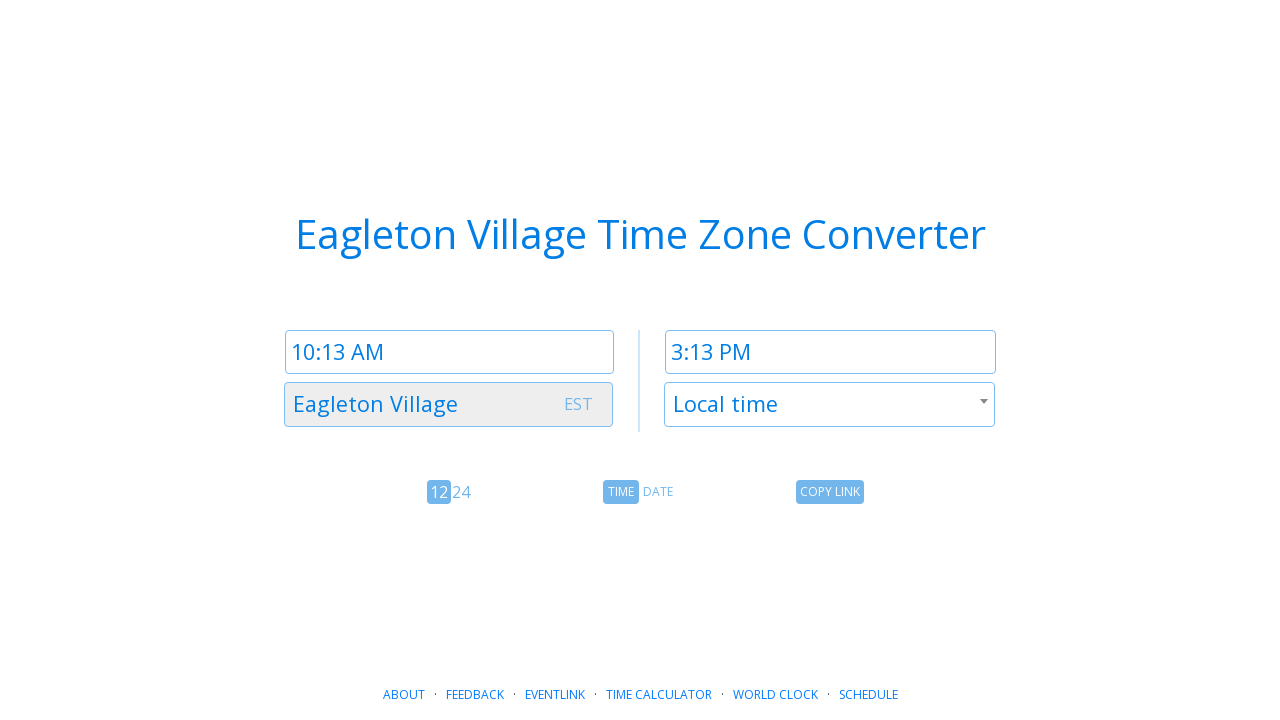

--- FILE ---
content_type: text/html; charset=utf-8
request_url: https://www.google.com/recaptcha/api2/aframe
body_size: 266
content:
<!DOCTYPE HTML><html><head><meta http-equiv="content-type" content="text/html; charset=UTF-8"></head><body><script nonce="supVjhz5W3ey9efnwVlj2w">/** Anti-fraud and anti-abuse applications only. See google.com/recaptcha */ try{var clients={'sodar':'https://pagead2.googlesyndication.com/pagead/sodar?'};window.addEventListener("message",function(a){try{if(a.source===window.parent){var b=JSON.parse(a.data);var c=clients[b['id']];if(c){var d=document.createElement('img');d.src=c+b['params']+'&rc='+(localStorage.getItem("rc::a")?sessionStorage.getItem("rc::b"):"");window.document.body.appendChild(d);sessionStorage.setItem("rc::e",parseInt(sessionStorage.getItem("rc::e")||0)+1);localStorage.setItem("rc::h",'1769008432248');}}}catch(b){}});window.parent.postMessage("_grecaptcha_ready", "*");}catch(b){}</script></body></html>